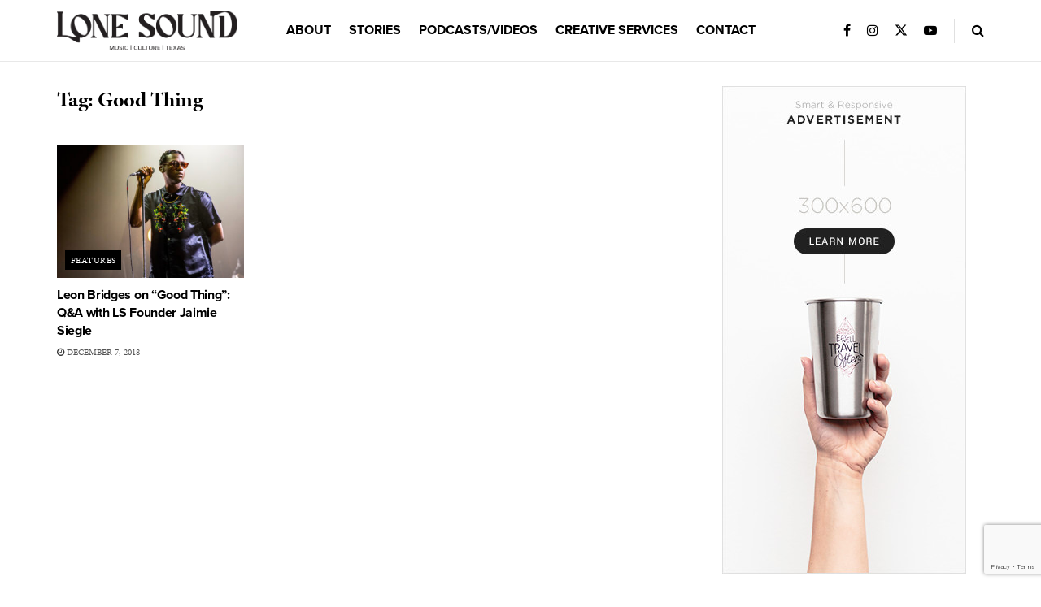

--- FILE ---
content_type: text/html; charset=utf-8
request_url: https://www.google.com/recaptcha/api2/anchor?ar=1&k=6LfeH6YrAAAAAKie-g9ilXNX_gcNe7Xqj1CHR3V4&co=aHR0cHM6Ly93d3cubG9uZXNvdW5kbWFnYXppbmUuY29tOjQ0Mw..&hl=en&v=PoyoqOPhxBO7pBk68S4YbpHZ&size=invisible&anchor-ms=20000&execute-ms=30000&cb=iapbiv5wdkhj
body_size: 48846
content:
<!DOCTYPE HTML><html dir="ltr" lang="en"><head><meta http-equiv="Content-Type" content="text/html; charset=UTF-8">
<meta http-equiv="X-UA-Compatible" content="IE=edge">
<title>reCAPTCHA</title>
<style type="text/css">
/* cyrillic-ext */
@font-face {
  font-family: 'Roboto';
  font-style: normal;
  font-weight: 400;
  font-stretch: 100%;
  src: url(//fonts.gstatic.com/s/roboto/v48/KFO7CnqEu92Fr1ME7kSn66aGLdTylUAMa3GUBHMdazTgWw.woff2) format('woff2');
  unicode-range: U+0460-052F, U+1C80-1C8A, U+20B4, U+2DE0-2DFF, U+A640-A69F, U+FE2E-FE2F;
}
/* cyrillic */
@font-face {
  font-family: 'Roboto';
  font-style: normal;
  font-weight: 400;
  font-stretch: 100%;
  src: url(//fonts.gstatic.com/s/roboto/v48/KFO7CnqEu92Fr1ME7kSn66aGLdTylUAMa3iUBHMdazTgWw.woff2) format('woff2');
  unicode-range: U+0301, U+0400-045F, U+0490-0491, U+04B0-04B1, U+2116;
}
/* greek-ext */
@font-face {
  font-family: 'Roboto';
  font-style: normal;
  font-weight: 400;
  font-stretch: 100%;
  src: url(//fonts.gstatic.com/s/roboto/v48/KFO7CnqEu92Fr1ME7kSn66aGLdTylUAMa3CUBHMdazTgWw.woff2) format('woff2');
  unicode-range: U+1F00-1FFF;
}
/* greek */
@font-face {
  font-family: 'Roboto';
  font-style: normal;
  font-weight: 400;
  font-stretch: 100%;
  src: url(//fonts.gstatic.com/s/roboto/v48/KFO7CnqEu92Fr1ME7kSn66aGLdTylUAMa3-UBHMdazTgWw.woff2) format('woff2');
  unicode-range: U+0370-0377, U+037A-037F, U+0384-038A, U+038C, U+038E-03A1, U+03A3-03FF;
}
/* math */
@font-face {
  font-family: 'Roboto';
  font-style: normal;
  font-weight: 400;
  font-stretch: 100%;
  src: url(//fonts.gstatic.com/s/roboto/v48/KFO7CnqEu92Fr1ME7kSn66aGLdTylUAMawCUBHMdazTgWw.woff2) format('woff2');
  unicode-range: U+0302-0303, U+0305, U+0307-0308, U+0310, U+0312, U+0315, U+031A, U+0326-0327, U+032C, U+032F-0330, U+0332-0333, U+0338, U+033A, U+0346, U+034D, U+0391-03A1, U+03A3-03A9, U+03B1-03C9, U+03D1, U+03D5-03D6, U+03F0-03F1, U+03F4-03F5, U+2016-2017, U+2034-2038, U+203C, U+2040, U+2043, U+2047, U+2050, U+2057, U+205F, U+2070-2071, U+2074-208E, U+2090-209C, U+20D0-20DC, U+20E1, U+20E5-20EF, U+2100-2112, U+2114-2115, U+2117-2121, U+2123-214F, U+2190, U+2192, U+2194-21AE, U+21B0-21E5, U+21F1-21F2, U+21F4-2211, U+2213-2214, U+2216-22FF, U+2308-230B, U+2310, U+2319, U+231C-2321, U+2336-237A, U+237C, U+2395, U+239B-23B7, U+23D0, U+23DC-23E1, U+2474-2475, U+25AF, U+25B3, U+25B7, U+25BD, U+25C1, U+25CA, U+25CC, U+25FB, U+266D-266F, U+27C0-27FF, U+2900-2AFF, U+2B0E-2B11, U+2B30-2B4C, U+2BFE, U+3030, U+FF5B, U+FF5D, U+1D400-1D7FF, U+1EE00-1EEFF;
}
/* symbols */
@font-face {
  font-family: 'Roboto';
  font-style: normal;
  font-weight: 400;
  font-stretch: 100%;
  src: url(//fonts.gstatic.com/s/roboto/v48/KFO7CnqEu92Fr1ME7kSn66aGLdTylUAMaxKUBHMdazTgWw.woff2) format('woff2');
  unicode-range: U+0001-000C, U+000E-001F, U+007F-009F, U+20DD-20E0, U+20E2-20E4, U+2150-218F, U+2190, U+2192, U+2194-2199, U+21AF, U+21E6-21F0, U+21F3, U+2218-2219, U+2299, U+22C4-22C6, U+2300-243F, U+2440-244A, U+2460-24FF, U+25A0-27BF, U+2800-28FF, U+2921-2922, U+2981, U+29BF, U+29EB, U+2B00-2BFF, U+4DC0-4DFF, U+FFF9-FFFB, U+10140-1018E, U+10190-1019C, U+101A0, U+101D0-101FD, U+102E0-102FB, U+10E60-10E7E, U+1D2C0-1D2D3, U+1D2E0-1D37F, U+1F000-1F0FF, U+1F100-1F1AD, U+1F1E6-1F1FF, U+1F30D-1F30F, U+1F315, U+1F31C, U+1F31E, U+1F320-1F32C, U+1F336, U+1F378, U+1F37D, U+1F382, U+1F393-1F39F, U+1F3A7-1F3A8, U+1F3AC-1F3AF, U+1F3C2, U+1F3C4-1F3C6, U+1F3CA-1F3CE, U+1F3D4-1F3E0, U+1F3ED, U+1F3F1-1F3F3, U+1F3F5-1F3F7, U+1F408, U+1F415, U+1F41F, U+1F426, U+1F43F, U+1F441-1F442, U+1F444, U+1F446-1F449, U+1F44C-1F44E, U+1F453, U+1F46A, U+1F47D, U+1F4A3, U+1F4B0, U+1F4B3, U+1F4B9, U+1F4BB, U+1F4BF, U+1F4C8-1F4CB, U+1F4D6, U+1F4DA, U+1F4DF, U+1F4E3-1F4E6, U+1F4EA-1F4ED, U+1F4F7, U+1F4F9-1F4FB, U+1F4FD-1F4FE, U+1F503, U+1F507-1F50B, U+1F50D, U+1F512-1F513, U+1F53E-1F54A, U+1F54F-1F5FA, U+1F610, U+1F650-1F67F, U+1F687, U+1F68D, U+1F691, U+1F694, U+1F698, U+1F6AD, U+1F6B2, U+1F6B9-1F6BA, U+1F6BC, U+1F6C6-1F6CF, U+1F6D3-1F6D7, U+1F6E0-1F6EA, U+1F6F0-1F6F3, U+1F6F7-1F6FC, U+1F700-1F7FF, U+1F800-1F80B, U+1F810-1F847, U+1F850-1F859, U+1F860-1F887, U+1F890-1F8AD, U+1F8B0-1F8BB, U+1F8C0-1F8C1, U+1F900-1F90B, U+1F93B, U+1F946, U+1F984, U+1F996, U+1F9E9, U+1FA00-1FA6F, U+1FA70-1FA7C, U+1FA80-1FA89, U+1FA8F-1FAC6, U+1FACE-1FADC, U+1FADF-1FAE9, U+1FAF0-1FAF8, U+1FB00-1FBFF;
}
/* vietnamese */
@font-face {
  font-family: 'Roboto';
  font-style: normal;
  font-weight: 400;
  font-stretch: 100%;
  src: url(//fonts.gstatic.com/s/roboto/v48/KFO7CnqEu92Fr1ME7kSn66aGLdTylUAMa3OUBHMdazTgWw.woff2) format('woff2');
  unicode-range: U+0102-0103, U+0110-0111, U+0128-0129, U+0168-0169, U+01A0-01A1, U+01AF-01B0, U+0300-0301, U+0303-0304, U+0308-0309, U+0323, U+0329, U+1EA0-1EF9, U+20AB;
}
/* latin-ext */
@font-face {
  font-family: 'Roboto';
  font-style: normal;
  font-weight: 400;
  font-stretch: 100%;
  src: url(//fonts.gstatic.com/s/roboto/v48/KFO7CnqEu92Fr1ME7kSn66aGLdTylUAMa3KUBHMdazTgWw.woff2) format('woff2');
  unicode-range: U+0100-02BA, U+02BD-02C5, U+02C7-02CC, U+02CE-02D7, U+02DD-02FF, U+0304, U+0308, U+0329, U+1D00-1DBF, U+1E00-1E9F, U+1EF2-1EFF, U+2020, U+20A0-20AB, U+20AD-20C0, U+2113, U+2C60-2C7F, U+A720-A7FF;
}
/* latin */
@font-face {
  font-family: 'Roboto';
  font-style: normal;
  font-weight: 400;
  font-stretch: 100%;
  src: url(//fonts.gstatic.com/s/roboto/v48/KFO7CnqEu92Fr1ME7kSn66aGLdTylUAMa3yUBHMdazQ.woff2) format('woff2');
  unicode-range: U+0000-00FF, U+0131, U+0152-0153, U+02BB-02BC, U+02C6, U+02DA, U+02DC, U+0304, U+0308, U+0329, U+2000-206F, U+20AC, U+2122, U+2191, U+2193, U+2212, U+2215, U+FEFF, U+FFFD;
}
/* cyrillic-ext */
@font-face {
  font-family: 'Roboto';
  font-style: normal;
  font-weight: 500;
  font-stretch: 100%;
  src: url(//fonts.gstatic.com/s/roboto/v48/KFO7CnqEu92Fr1ME7kSn66aGLdTylUAMa3GUBHMdazTgWw.woff2) format('woff2');
  unicode-range: U+0460-052F, U+1C80-1C8A, U+20B4, U+2DE0-2DFF, U+A640-A69F, U+FE2E-FE2F;
}
/* cyrillic */
@font-face {
  font-family: 'Roboto';
  font-style: normal;
  font-weight: 500;
  font-stretch: 100%;
  src: url(//fonts.gstatic.com/s/roboto/v48/KFO7CnqEu92Fr1ME7kSn66aGLdTylUAMa3iUBHMdazTgWw.woff2) format('woff2');
  unicode-range: U+0301, U+0400-045F, U+0490-0491, U+04B0-04B1, U+2116;
}
/* greek-ext */
@font-face {
  font-family: 'Roboto';
  font-style: normal;
  font-weight: 500;
  font-stretch: 100%;
  src: url(//fonts.gstatic.com/s/roboto/v48/KFO7CnqEu92Fr1ME7kSn66aGLdTylUAMa3CUBHMdazTgWw.woff2) format('woff2');
  unicode-range: U+1F00-1FFF;
}
/* greek */
@font-face {
  font-family: 'Roboto';
  font-style: normal;
  font-weight: 500;
  font-stretch: 100%;
  src: url(//fonts.gstatic.com/s/roboto/v48/KFO7CnqEu92Fr1ME7kSn66aGLdTylUAMa3-UBHMdazTgWw.woff2) format('woff2');
  unicode-range: U+0370-0377, U+037A-037F, U+0384-038A, U+038C, U+038E-03A1, U+03A3-03FF;
}
/* math */
@font-face {
  font-family: 'Roboto';
  font-style: normal;
  font-weight: 500;
  font-stretch: 100%;
  src: url(//fonts.gstatic.com/s/roboto/v48/KFO7CnqEu92Fr1ME7kSn66aGLdTylUAMawCUBHMdazTgWw.woff2) format('woff2');
  unicode-range: U+0302-0303, U+0305, U+0307-0308, U+0310, U+0312, U+0315, U+031A, U+0326-0327, U+032C, U+032F-0330, U+0332-0333, U+0338, U+033A, U+0346, U+034D, U+0391-03A1, U+03A3-03A9, U+03B1-03C9, U+03D1, U+03D5-03D6, U+03F0-03F1, U+03F4-03F5, U+2016-2017, U+2034-2038, U+203C, U+2040, U+2043, U+2047, U+2050, U+2057, U+205F, U+2070-2071, U+2074-208E, U+2090-209C, U+20D0-20DC, U+20E1, U+20E5-20EF, U+2100-2112, U+2114-2115, U+2117-2121, U+2123-214F, U+2190, U+2192, U+2194-21AE, U+21B0-21E5, U+21F1-21F2, U+21F4-2211, U+2213-2214, U+2216-22FF, U+2308-230B, U+2310, U+2319, U+231C-2321, U+2336-237A, U+237C, U+2395, U+239B-23B7, U+23D0, U+23DC-23E1, U+2474-2475, U+25AF, U+25B3, U+25B7, U+25BD, U+25C1, U+25CA, U+25CC, U+25FB, U+266D-266F, U+27C0-27FF, U+2900-2AFF, U+2B0E-2B11, U+2B30-2B4C, U+2BFE, U+3030, U+FF5B, U+FF5D, U+1D400-1D7FF, U+1EE00-1EEFF;
}
/* symbols */
@font-face {
  font-family: 'Roboto';
  font-style: normal;
  font-weight: 500;
  font-stretch: 100%;
  src: url(//fonts.gstatic.com/s/roboto/v48/KFO7CnqEu92Fr1ME7kSn66aGLdTylUAMaxKUBHMdazTgWw.woff2) format('woff2');
  unicode-range: U+0001-000C, U+000E-001F, U+007F-009F, U+20DD-20E0, U+20E2-20E4, U+2150-218F, U+2190, U+2192, U+2194-2199, U+21AF, U+21E6-21F0, U+21F3, U+2218-2219, U+2299, U+22C4-22C6, U+2300-243F, U+2440-244A, U+2460-24FF, U+25A0-27BF, U+2800-28FF, U+2921-2922, U+2981, U+29BF, U+29EB, U+2B00-2BFF, U+4DC0-4DFF, U+FFF9-FFFB, U+10140-1018E, U+10190-1019C, U+101A0, U+101D0-101FD, U+102E0-102FB, U+10E60-10E7E, U+1D2C0-1D2D3, U+1D2E0-1D37F, U+1F000-1F0FF, U+1F100-1F1AD, U+1F1E6-1F1FF, U+1F30D-1F30F, U+1F315, U+1F31C, U+1F31E, U+1F320-1F32C, U+1F336, U+1F378, U+1F37D, U+1F382, U+1F393-1F39F, U+1F3A7-1F3A8, U+1F3AC-1F3AF, U+1F3C2, U+1F3C4-1F3C6, U+1F3CA-1F3CE, U+1F3D4-1F3E0, U+1F3ED, U+1F3F1-1F3F3, U+1F3F5-1F3F7, U+1F408, U+1F415, U+1F41F, U+1F426, U+1F43F, U+1F441-1F442, U+1F444, U+1F446-1F449, U+1F44C-1F44E, U+1F453, U+1F46A, U+1F47D, U+1F4A3, U+1F4B0, U+1F4B3, U+1F4B9, U+1F4BB, U+1F4BF, U+1F4C8-1F4CB, U+1F4D6, U+1F4DA, U+1F4DF, U+1F4E3-1F4E6, U+1F4EA-1F4ED, U+1F4F7, U+1F4F9-1F4FB, U+1F4FD-1F4FE, U+1F503, U+1F507-1F50B, U+1F50D, U+1F512-1F513, U+1F53E-1F54A, U+1F54F-1F5FA, U+1F610, U+1F650-1F67F, U+1F687, U+1F68D, U+1F691, U+1F694, U+1F698, U+1F6AD, U+1F6B2, U+1F6B9-1F6BA, U+1F6BC, U+1F6C6-1F6CF, U+1F6D3-1F6D7, U+1F6E0-1F6EA, U+1F6F0-1F6F3, U+1F6F7-1F6FC, U+1F700-1F7FF, U+1F800-1F80B, U+1F810-1F847, U+1F850-1F859, U+1F860-1F887, U+1F890-1F8AD, U+1F8B0-1F8BB, U+1F8C0-1F8C1, U+1F900-1F90B, U+1F93B, U+1F946, U+1F984, U+1F996, U+1F9E9, U+1FA00-1FA6F, U+1FA70-1FA7C, U+1FA80-1FA89, U+1FA8F-1FAC6, U+1FACE-1FADC, U+1FADF-1FAE9, U+1FAF0-1FAF8, U+1FB00-1FBFF;
}
/* vietnamese */
@font-face {
  font-family: 'Roboto';
  font-style: normal;
  font-weight: 500;
  font-stretch: 100%;
  src: url(//fonts.gstatic.com/s/roboto/v48/KFO7CnqEu92Fr1ME7kSn66aGLdTylUAMa3OUBHMdazTgWw.woff2) format('woff2');
  unicode-range: U+0102-0103, U+0110-0111, U+0128-0129, U+0168-0169, U+01A0-01A1, U+01AF-01B0, U+0300-0301, U+0303-0304, U+0308-0309, U+0323, U+0329, U+1EA0-1EF9, U+20AB;
}
/* latin-ext */
@font-face {
  font-family: 'Roboto';
  font-style: normal;
  font-weight: 500;
  font-stretch: 100%;
  src: url(//fonts.gstatic.com/s/roboto/v48/KFO7CnqEu92Fr1ME7kSn66aGLdTylUAMa3KUBHMdazTgWw.woff2) format('woff2');
  unicode-range: U+0100-02BA, U+02BD-02C5, U+02C7-02CC, U+02CE-02D7, U+02DD-02FF, U+0304, U+0308, U+0329, U+1D00-1DBF, U+1E00-1E9F, U+1EF2-1EFF, U+2020, U+20A0-20AB, U+20AD-20C0, U+2113, U+2C60-2C7F, U+A720-A7FF;
}
/* latin */
@font-face {
  font-family: 'Roboto';
  font-style: normal;
  font-weight: 500;
  font-stretch: 100%;
  src: url(//fonts.gstatic.com/s/roboto/v48/KFO7CnqEu92Fr1ME7kSn66aGLdTylUAMa3yUBHMdazQ.woff2) format('woff2');
  unicode-range: U+0000-00FF, U+0131, U+0152-0153, U+02BB-02BC, U+02C6, U+02DA, U+02DC, U+0304, U+0308, U+0329, U+2000-206F, U+20AC, U+2122, U+2191, U+2193, U+2212, U+2215, U+FEFF, U+FFFD;
}
/* cyrillic-ext */
@font-face {
  font-family: 'Roboto';
  font-style: normal;
  font-weight: 900;
  font-stretch: 100%;
  src: url(//fonts.gstatic.com/s/roboto/v48/KFO7CnqEu92Fr1ME7kSn66aGLdTylUAMa3GUBHMdazTgWw.woff2) format('woff2');
  unicode-range: U+0460-052F, U+1C80-1C8A, U+20B4, U+2DE0-2DFF, U+A640-A69F, U+FE2E-FE2F;
}
/* cyrillic */
@font-face {
  font-family: 'Roboto';
  font-style: normal;
  font-weight: 900;
  font-stretch: 100%;
  src: url(//fonts.gstatic.com/s/roboto/v48/KFO7CnqEu92Fr1ME7kSn66aGLdTylUAMa3iUBHMdazTgWw.woff2) format('woff2');
  unicode-range: U+0301, U+0400-045F, U+0490-0491, U+04B0-04B1, U+2116;
}
/* greek-ext */
@font-face {
  font-family: 'Roboto';
  font-style: normal;
  font-weight: 900;
  font-stretch: 100%;
  src: url(//fonts.gstatic.com/s/roboto/v48/KFO7CnqEu92Fr1ME7kSn66aGLdTylUAMa3CUBHMdazTgWw.woff2) format('woff2');
  unicode-range: U+1F00-1FFF;
}
/* greek */
@font-face {
  font-family: 'Roboto';
  font-style: normal;
  font-weight: 900;
  font-stretch: 100%;
  src: url(//fonts.gstatic.com/s/roboto/v48/KFO7CnqEu92Fr1ME7kSn66aGLdTylUAMa3-UBHMdazTgWw.woff2) format('woff2');
  unicode-range: U+0370-0377, U+037A-037F, U+0384-038A, U+038C, U+038E-03A1, U+03A3-03FF;
}
/* math */
@font-face {
  font-family: 'Roboto';
  font-style: normal;
  font-weight: 900;
  font-stretch: 100%;
  src: url(//fonts.gstatic.com/s/roboto/v48/KFO7CnqEu92Fr1ME7kSn66aGLdTylUAMawCUBHMdazTgWw.woff2) format('woff2');
  unicode-range: U+0302-0303, U+0305, U+0307-0308, U+0310, U+0312, U+0315, U+031A, U+0326-0327, U+032C, U+032F-0330, U+0332-0333, U+0338, U+033A, U+0346, U+034D, U+0391-03A1, U+03A3-03A9, U+03B1-03C9, U+03D1, U+03D5-03D6, U+03F0-03F1, U+03F4-03F5, U+2016-2017, U+2034-2038, U+203C, U+2040, U+2043, U+2047, U+2050, U+2057, U+205F, U+2070-2071, U+2074-208E, U+2090-209C, U+20D0-20DC, U+20E1, U+20E5-20EF, U+2100-2112, U+2114-2115, U+2117-2121, U+2123-214F, U+2190, U+2192, U+2194-21AE, U+21B0-21E5, U+21F1-21F2, U+21F4-2211, U+2213-2214, U+2216-22FF, U+2308-230B, U+2310, U+2319, U+231C-2321, U+2336-237A, U+237C, U+2395, U+239B-23B7, U+23D0, U+23DC-23E1, U+2474-2475, U+25AF, U+25B3, U+25B7, U+25BD, U+25C1, U+25CA, U+25CC, U+25FB, U+266D-266F, U+27C0-27FF, U+2900-2AFF, U+2B0E-2B11, U+2B30-2B4C, U+2BFE, U+3030, U+FF5B, U+FF5D, U+1D400-1D7FF, U+1EE00-1EEFF;
}
/* symbols */
@font-face {
  font-family: 'Roboto';
  font-style: normal;
  font-weight: 900;
  font-stretch: 100%;
  src: url(//fonts.gstatic.com/s/roboto/v48/KFO7CnqEu92Fr1ME7kSn66aGLdTylUAMaxKUBHMdazTgWw.woff2) format('woff2');
  unicode-range: U+0001-000C, U+000E-001F, U+007F-009F, U+20DD-20E0, U+20E2-20E4, U+2150-218F, U+2190, U+2192, U+2194-2199, U+21AF, U+21E6-21F0, U+21F3, U+2218-2219, U+2299, U+22C4-22C6, U+2300-243F, U+2440-244A, U+2460-24FF, U+25A0-27BF, U+2800-28FF, U+2921-2922, U+2981, U+29BF, U+29EB, U+2B00-2BFF, U+4DC0-4DFF, U+FFF9-FFFB, U+10140-1018E, U+10190-1019C, U+101A0, U+101D0-101FD, U+102E0-102FB, U+10E60-10E7E, U+1D2C0-1D2D3, U+1D2E0-1D37F, U+1F000-1F0FF, U+1F100-1F1AD, U+1F1E6-1F1FF, U+1F30D-1F30F, U+1F315, U+1F31C, U+1F31E, U+1F320-1F32C, U+1F336, U+1F378, U+1F37D, U+1F382, U+1F393-1F39F, U+1F3A7-1F3A8, U+1F3AC-1F3AF, U+1F3C2, U+1F3C4-1F3C6, U+1F3CA-1F3CE, U+1F3D4-1F3E0, U+1F3ED, U+1F3F1-1F3F3, U+1F3F5-1F3F7, U+1F408, U+1F415, U+1F41F, U+1F426, U+1F43F, U+1F441-1F442, U+1F444, U+1F446-1F449, U+1F44C-1F44E, U+1F453, U+1F46A, U+1F47D, U+1F4A3, U+1F4B0, U+1F4B3, U+1F4B9, U+1F4BB, U+1F4BF, U+1F4C8-1F4CB, U+1F4D6, U+1F4DA, U+1F4DF, U+1F4E3-1F4E6, U+1F4EA-1F4ED, U+1F4F7, U+1F4F9-1F4FB, U+1F4FD-1F4FE, U+1F503, U+1F507-1F50B, U+1F50D, U+1F512-1F513, U+1F53E-1F54A, U+1F54F-1F5FA, U+1F610, U+1F650-1F67F, U+1F687, U+1F68D, U+1F691, U+1F694, U+1F698, U+1F6AD, U+1F6B2, U+1F6B9-1F6BA, U+1F6BC, U+1F6C6-1F6CF, U+1F6D3-1F6D7, U+1F6E0-1F6EA, U+1F6F0-1F6F3, U+1F6F7-1F6FC, U+1F700-1F7FF, U+1F800-1F80B, U+1F810-1F847, U+1F850-1F859, U+1F860-1F887, U+1F890-1F8AD, U+1F8B0-1F8BB, U+1F8C0-1F8C1, U+1F900-1F90B, U+1F93B, U+1F946, U+1F984, U+1F996, U+1F9E9, U+1FA00-1FA6F, U+1FA70-1FA7C, U+1FA80-1FA89, U+1FA8F-1FAC6, U+1FACE-1FADC, U+1FADF-1FAE9, U+1FAF0-1FAF8, U+1FB00-1FBFF;
}
/* vietnamese */
@font-face {
  font-family: 'Roboto';
  font-style: normal;
  font-weight: 900;
  font-stretch: 100%;
  src: url(//fonts.gstatic.com/s/roboto/v48/KFO7CnqEu92Fr1ME7kSn66aGLdTylUAMa3OUBHMdazTgWw.woff2) format('woff2');
  unicode-range: U+0102-0103, U+0110-0111, U+0128-0129, U+0168-0169, U+01A0-01A1, U+01AF-01B0, U+0300-0301, U+0303-0304, U+0308-0309, U+0323, U+0329, U+1EA0-1EF9, U+20AB;
}
/* latin-ext */
@font-face {
  font-family: 'Roboto';
  font-style: normal;
  font-weight: 900;
  font-stretch: 100%;
  src: url(//fonts.gstatic.com/s/roboto/v48/KFO7CnqEu92Fr1ME7kSn66aGLdTylUAMa3KUBHMdazTgWw.woff2) format('woff2');
  unicode-range: U+0100-02BA, U+02BD-02C5, U+02C7-02CC, U+02CE-02D7, U+02DD-02FF, U+0304, U+0308, U+0329, U+1D00-1DBF, U+1E00-1E9F, U+1EF2-1EFF, U+2020, U+20A0-20AB, U+20AD-20C0, U+2113, U+2C60-2C7F, U+A720-A7FF;
}
/* latin */
@font-face {
  font-family: 'Roboto';
  font-style: normal;
  font-weight: 900;
  font-stretch: 100%;
  src: url(//fonts.gstatic.com/s/roboto/v48/KFO7CnqEu92Fr1ME7kSn66aGLdTylUAMa3yUBHMdazQ.woff2) format('woff2');
  unicode-range: U+0000-00FF, U+0131, U+0152-0153, U+02BB-02BC, U+02C6, U+02DA, U+02DC, U+0304, U+0308, U+0329, U+2000-206F, U+20AC, U+2122, U+2191, U+2193, U+2212, U+2215, U+FEFF, U+FFFD;
}

</style>
<link rel="stylesheet" type="text/css" href="https://www.gstatic.com/recaptcha/releases/PoyoqOPhxBO7pBk68S4YbpHZ/styles__ltr.css">
<script nonce="2r5AuphqezhhC_FosxLGew" type="text/javascript">window['__recaptcha_api'] = 'https://www.google.com/recaptcha/api2/';</script>
<script type="text/javascript" src="https://www.gstatic.com/recaptcha/releases/PoyoqOPhxBO7pBk68S4YbpHZ/recaptcha__en.js" nonce="2r5AuphqezhhC_FosxLGew">
      
    </script></head>
<body><div id="rc-anchor-alert" class="rc-anchor-alert"></div>
<input type="hidden" id="recaptcha-token" value="[base64]">
<script type="text/javascript" nonce="2r5AuphqezhhC_FosxLGew">
      recaptcha.anchor.Main.init("[\x22ainput\x22,[\x22bgdata\x22,\x22\x22,\[base64]/[base64]/MjU1Ong/[base64]/[base64]/[base64]/[base64]/[base64]/[base64]/[base64]/[base64]/[base64]/[base64]/[base64]/[base64]/[base64]/[base64]/[base64]\\u003d\x22,\[base64]\x22,\[base64]/CgVA0BcOIL1XCkVATw7jDuwjClnctQsO+w5sSw7/[base64]/BQTCh8KSc0vDqh/[base64]/w44vw4JOw4wjFMK0w71Ow7dvBDPDtQ7Cu8Kqw6s9w44ww7nCn8KvKMKvTwrDnsOMBsO7BV7CisKoAw7Dplp5cwPDtgzDtUkOeMOhCcK2wq/[base64]/[base64]/w50YwprCpMKjfRnCug7Cpyg+wpzCinnCm8OXUMOrwpg7V8KwKAZBw5M3JcO9BBUweG1dwpvCisKmw4nDs1okSsKEwqdhEmLDizIrAcO5fsKDwrtRwrtuw6hZwqDDhsORBcOBZ8KJwrjCtGzDvkIWwoXDt8KAMcOKUsOnecOlVcOiC8KfXsOcEiFAB8O0JgBILVMowop/O8Odw7LCnMOjwpzClXzDlCjDtsOiT8KeUCtFwpB8NzZzRcKmw7gXB8OYw7zDrsO7Hm96ecKPwrfCs39IwoTCnDTClCwhwrFUFiIrwp3DtHNxQ2LCtDRuw63CtyLCsHsKw6lVPsOSw5rDn0PCkMKIw6AZw6/CskBGw5N5BsOAJMK6VcKLQWvDnwRbOV85A8O9Lygow7PCjWXDlMO/w7bCpMKGEjV0w4pgw4MCf3YHw7fCnS3CoMO5awzCnT3CkmXCocKdHUw0FG1DwqnCncKoEcKrw4/Di8OfFsKqfsO3cx3CtsOoOVXCu8OuKAZhwq5HQDEGwoNawo8cfMO/wo4Yw6XCtcOPwroVN0PCjQkxSi3DsG3CucKrw6bDk8OfKMOvwrfDqwh7w7ZWY8Kgw4hvdVHClsKcRMKGwoEiwqV0UW4BFcOTw6vDpsOxQsKXKsOzw4LCnicEw4fClMKBEcKSAQfDmUAswrjDlcKowoLDrcKMw5lkNMODw4ozLsKePHokwo3DhAcMbnoONh/DhmLDgTJBVgLCncOWw5NDdsKYBhBlw55CZMOMwpdhw6PCviUwa8OXwrJdasKXwo8pY1NVw6gawqYawp7DqMKKw6TDvUpWw5Mvw4TDogMdcMO5wqlZZ8KYHmXCqTbDg2QYVsKQa0TCtzRqA8KHLMKrw5PCizHDgkUrwpQmwr1Lw6VCw4/DrMOAw4XDo8KTSTXDoAwRc2h1CTQ6wrxqwq8Uwr1lw75FAi3CmBDCs8K7wq0lw49EwpHCg3gWw6DCuwPDrsKww7zCkn/DiyrCssOiNTFjLcOhw6lVwp3Ck8OFwrs/wpJ5w40CZsOhwpnDpMKmL1bCtsO2wq0/w4zDvyAmw5/DtcKCDnERZkLCgBNDRMObfV/[base64]/[base64]/CvFdlwrfDlcONwp/Cr8Orw5nDrsKWwqI7woPCo8KVPsKkwqzCvBZcwo0eS1LCgMKaw7PDs8KmP8Ofb3bDkMOmXTHDjkLDqMK3wr0uA8K0wprDn1jCu8K9cy9xP8K4RsOHwqXDlMK1wpsbw6nDo2IAwp/[base64]/CgFTCp8OYwpnDqcKSGcOgDWsXwpnDngx1OsKkw5nCoHQGE2TChQhxwoNwKcK0HirDpsO4C8KMMzVhdCAZOMOKBi3Cj8OGw6IgEk4jwp7CvmtywrjDtcO0bzsUMwdQw4gxwonClsOZwpTCgCfDncO5IsOqwr/CvjrDvlDDriJOasO5fhDDhsKsQcOEwpFJwpDCnjjDjMK2wpx8w4o4wqHCj1FLRcKkPkUqwq5gw54fwqPClg0racK9w61NwrPDqsOqw77CiH0bUijDpcKUwp5/wrLClzI6XsK6DsOew4NBw7ZbPAbDtsK6wpjCpSQYw5TDg2Zqw5vCiVR9wr/DjGFWwoFJHx7CkBXDqcKxwo/Dn8Kawo1zw5XDmcOaV0jDu8KLVsOnwpV/wpMow4PCkz5Swr8Hwq/[base64]/Dp8O2wrQIIhUbw7AvI0jCm8Odw4PCo0nDs8OgeMOvMcKawo1BQsOJVxQvaVIvUT/Dg1TDgcKdZ8Krw43CnsK6XyPCi8KMazXDuMK3AQE4X8K9ZMOcw7jDs3bDjsKvw5TDhMOuwo7Dj0BJLwsKw58+XSrDjMOBwpUlw49/w6E7wrTDtMKtCyAjw5N8w7bCqlXDh8OTKsOKOsO1wqTDmcKucUE2wokMbEgPOsKrw7DCvzHDt8Kaw7UbCsKJDQ5kw4/[base64]/w5/CvMKfw7Ifwps/[base64]/[base64]/Dm8KWwq0qw6bCjGPClMKfDQASeV/DjcK1ehM9w4/[base64]/ClsKOwqcpw4IwWXYywrIGNMOBw6bDjlN/MBNXRcOhwrbDgcOFKEPDsmHCsg1nAsKQw43DjcKawr/CkVg6wqjCksOBecObwoAbPCPDnsO8YCk8w6nDjj3DsSZxwqNFBA5hZXjCnEXCpsKhDDXDt8OKw4IOWMKbwpDDucORwoHDncK/woXDljDCt2DDkcOeXmfCl8OuVAbDnMOXwqfCk2TDocKlHyDCqMK3fsKUwobCpAXDkRpzw7ECC07CncOHH8KCT8OtG8OZf8K/w4UMWVvCjybDm8KFPcK6w6rDlUjCsEwhwqXCscOXwp3CtcKPMCTCrcOGw4g+JyvCo8KeKEhqYH3DssKLSjMybMKNYsKyYcKYw6zChcOgRcOId8OwwrQlZ1DClMOdwr/CsMOAw7ckw4HCthFkN8OfGRbCpcOodwBywpFXwrtGXsK9w5EDw5VqwqHCuHzDl8KkQ8KEwrdywqVLw6nCjH0qwqLDiHDCm8OLw75OMARxwp3Cimh0w74rUsO3w7jDq2NNw5PCmsKaMMKpWg/DoHfDtHIqw54vwrkzEsOFRlNYwrvDk8O3wqbDr8OiwqLDvMOaJ8KCbcKEwqTCn8OHwpvCtcK1HsOcwrwFwok1J8KTw7LDsMOqw73DtcOcwoXClS4wworCtyYQOxLChHLCuiknw7nCkMO/UMKMw6bDgMK1wolLdW7DkDjCt8KRw7DCpS8aw6NBfMOWwqTCmcKiw4XDlcKBLMOdAcKKw5nDjcOyw6zCmiXCtFwYw6nCngPCokhdwp3CkDZHwojDr1x2w5rCiVvDpGbDrcK8AsOoNsK/c8Krw4cbwpvDrXzDosOsw50vw7pfJwIrwrBCDGQuw78ewroVw7orw4/DhcOMXsOYwpPDusKZLcOneVN0M8OUFhrDq3HCsjnCgMKtWMOqEMOOwq41w6rCtmDCosOqwrfDv8OefGJIwpAiw6XDnsK+w7xjNTc4VsKHIFPCisO2dg/DtsK/SMKuZ07Dkzc7Y8KUw7bCqQPDs8OxF2wcwoUbwrgewr0uNVUKwohvw4fDiHZHDMOLesK3wpREVWk0HW/CukF6wobDqF7CmsK/YknDscONMsOiw5TDg8OiAsOcCsKQMlfCocOAOgFvw5IffMKJGcO/woLDgSgWN1rClREnw5Zfwp0fVxg1G8KuasKFwoFbw6QFw79hWMKEwphiw61sb8KzIcKDwoxtw7jCocOufSh1BD3CvsOPwqLCmMOGw5bChcKEwpY/eFHDtMO3VsO1w4PCjB9KesO6w6lNBmXCqsKjwqrDhjvDjMKlMirDmwvCqXc0VsOLGjHCrMOaw6kQwr/Dj0QjBm0yO8O6wpwJZMKaw5QBBkHCocOweFTDs8KZwpR1w6PCgsKww5pDPCByw6fCpxZAw4t3aRodw4XDpsKhw6rDh8KLwp4TwrLCm3kfwp3CncK2C8Oww55OMcOeJjHCjX/CmcKUw5/Dv2NpU8Kow5EYMC0MJ0HDgcKZFlHChsK2woNWwpwTKVHDpiA1wofCq8K8w7bCucKGw51lUSYjBhN4JTLDpsKrQHhSwo/ChQvCljxnwp0qw6IKwqvDlMKtw7kXw6bDhMKfwqbDhk3DuRfDjB53woVYYVXCgMOGw6XClsK/w6PCocKmYMKgcsOWwpHCsV/Cp8KswpxKwq/[base64]/ChGPDtMKJwrwoUkB0BVA3wqPCr8Ooa2zDtS8aSMOCw7F4w5s6w79EVmXCtcKKLVrCkcOSKMODw6DCrmpiw5HDv0pPwrQywpfDpxTCncOEwql/SsOUwq/DncO/w6TCmsKHwohkO0LDniFze8Otwr3CgMKmw6nDq8Oaw7bClcKDFMOFQxTCscOCwqBZJWF0AMOhBWrCvsK8wr3CncO4U8Kjwq3DkkHDrMKJw6nDtBFgw6LCqMKeOsONFMOGS1h/[base64]/[base64]/[base64]/L8KoN1IAQ8Kxw6bDlMKxTsKgTSwIw7jDkRQqw4HChCDDpMODw4UQIE3ChcKqQcKPSsOvasKRJgdPw5IWw4DCtSHCmcOREHXCrMKXwo/[base64]/GMKzw7vCiU0HLxbCgE/DqSDCicKjwrNcwpMCwr8PTsK8w7N8woVFTHLCo8OGwpHCncOmwqHDucONwoXDrUrCv8O2w5MJw45pw5LDuGrDsAfCjnYmTcOew6x2w7LDvhDDoSjCuR0tDWzDjkbDs1Yiw78mZ2fCmMO0w4HDssOQwp1HEcO5DMKxA8KARsK1w5Zlw64/JcKIwpkJwpDCrWc8fcKeRMO2XcKDNDHClsKqH0bCvcOxwo7Cj1rDvW0LXcOow4jCrSIdelhxwqDCvcOzwoEiw5AbwrLChGM5w5HDjMOGwqcPFCrCksKuPFVsGGTDg8K9w4Ecw4tVJ8KNSUjCjko0Z8Kgw7/DjWdWIgcow4PCiTVawrQ0wqHCl0/Ch2thGsOdCVDCucO2wq51Y3zDsBfChW1BwrvDtsOJccOVw4gkw5fCrsKmQ1FwGsOPw67CgsKmc8OMcjnDjkAwb8Kaw4rCrT1aw5IzwrgafE7DjcOAQjbDrENZSsOSw5pfMkvCrFzDucKJwoTDrT3CjMOxw48Mwq/[base64]/DuMOtwpIdwp5Zwq/CucOQwq1SBWHCsRlswrIuw53DrsO7J8Kuw6rDvsKREh5Tw7w5PMKCLhHDoUxOcE/Cl8O5Vl/[base64]/McORw5zDlX3Dp8KgEsKzWBjCqC/[base64]/[base64]/CqcOODFTCpcKlJ2Jlw5vDp8OLwoHDqcOXGnMgF8Kiw45rJAlKwroiPcK0dsK/[base64]/DhkLCmgDCvkzDjDQrwoQBw5YibcOJwrgyaCtxwr/[base64]/wp0pOSlGwpDCmx1fw7Mpw6tGwrt1IcOxQGg/wrnDgmvCpMOewp/ChcObwqFPAG7Chh45wqvCmcOPwo1rwqpEwovDm3XCnRbDn8OcBsO8wr0LRQYrYsOnfcKLQyBzI3pbd8O8JcOhUMOjw7tzID5dwo/[base64]/CrMKMV8OYEErDtlzCmsK8dsKIwoxWwqzCm8KOEW7Cv8OGUWRpwpJxQBrDuFfDnlbDkVHCqEt0w6wkw4gJw6NLw5cdw4DDg8ONS8K2dsKJwoTChsOnw5dIZMOJMDTCl8KDw5zDrcKIwp0wAmnCmHjCkcOgLSg4w4DDg8KqDhTCjkrCuB9jw7HCiMK3Ti1IT2Ezwrsjw7/Cjx0+w6IcUMOrwpY0w7sPw4fCkS4Tw7lGwo/[base64]/w7/Dkk7DtMKgGWvCt8O6w5TDlMONw7hpDX0aw5ZLB8K7wp0nw4cqMMOcDB/DusKzw7bDqsOSw4/DsFZ7w4o+DsK5w5bDvSDCtsO8McO6w5Fhwpkgw5lGwr1fXWPCjEAew5R3b8OPwp1hE8KoJsOnLjcBw7zDrA7DmXnCj07Di0zChnfDkHA/SmLCokzDqwtracO4w5Qnwq4qwoABwqFmw6dPXsOOJADDmmBvKcKswr4NQyQZwp97YsK4w49ww4/CtsOTwrpIFMKXwqYtEMKPwo/[base64]/DocKjQMKOEGxkw6pLIMO5w6LCl8KkwqXDnsKRTkRhwr/CgjQsPcKQw4/[base64]/wrPDvhTDmEUYXnxuwrnCqBrDtgvClVBEw7DCrXXCu00BwqoRw7nDu0PCtsK0RcOQwp7DqcOFwrEwPjwqw4BpEsOuwrzCpDXDpMKowrYMw6bCm8Orw5PCjx9owrfDiApnNcO5JyZPw6DClMO7w4XCiBJzQ8K/B8OLw6YCWMOpa2RfwoAiZcOaw6dQw5I8w77CqFhhw6jDvcK+w47Cs8OHBGEsI8OBBBXDsELCniUewrrDucKLw7LDpCLDqMKqOyXDqsKlwqbDpcOkYVbCkWHDgQ4QwofClcOifcKzfMKtw7lzwqzDgsOVwpEAw5/CvcKhw7vDggzDmUIJacK1woJNLXjCtMKAw6zCpsOqwq/Ct1jCr8Obw4HCrwrDpMKww4rCt8KgwrNNGRx5e8Ohw6Euw5Znc8OjAW0eYcKFPWvDtcKSJ8Kvw6LCvCnDuzlkeDh1wqnDinIaZXvDt8KEKDXCjcOLw618ZlbCpDXCjsOhw5Y3wr/[base64]/DpMKuRMKiw6nDsG4Rwqo9w6cjwrvDr8KPw5VDNHLClWnCsyPCn8KdCcOBwq9Pwr7DlcOZDl7DsGDCgnDCm0/CvcO8AMOAd8K+fWzDo8Kgw6nCtsOWSMKyw4bDusOlD8KUEsKiIcOPw4VGF8OxPsO8wqrCv8KdwqAswoViwqATw7cOwq/Dr8KDwo/Cm8K3fSMqGQxMdGlCwoQDw5PDs8Osw6rCpk7CisOxShEAwpRHAlQjw6N+RVfDpB3DsCNjwoJ1wqgCwpFZw5Yfwq/[base64]/CkMOYw7xzw4zCsGwVwqHDjcKkw4JAw7YGw50HNMOLWxLDk3HDo8KhwpkYwpfDjMOoV17Dp8KvwrnCjX5HO8Kew4xWwrbCrMKFSsK/BWHCiCLCv17DrGA+RcKzQwvDnMKBwqp0w5g2bcKCwqLCjy7DtMOtCGDCtWQWUcK8b8K4HXnCjBvCryPDtkl0YsKMw6DDoyZIEWFQXAVuRnJjw4lzJxfDnVLDkMKkw7PCh3kyRnTDmDMjDXTCk8OHw4gpScKxVHY2wqRPbFRaw4fDisOrw4nCiSEuwqxaUjsYwq5ew6/CuCcUwqcUOcKHwoPCtsOkw5gVw49QBsODwqDDmcKbG8Oww5vDpUnDihPDn8O5wpHDhEstMRUewqzDtCTDs8KgCzrDqgxew6XDoyDCjjIww6xzwobDusOYwr9ywoDCiCrDp8ODwo8XOysNwp0AKMKLw7LCpWnDrn3CkBLCmsOmw6I/wq/DsMK9wpbCtyIwf8OXw5LCl8KLw4gbKF7DqcOswr4cZsKiw7/[base64]/[base64]/Dt8Omw7FmJcK8wpg1VDLCr8O7w7FCCx3DiVxzw5TDjsKuw4vCsRnCiibDgcKSw4oDw4h8PwNsw7HDow/[base64]/DgsOLwoTDnS7Dg8Ojd8O+bsO1bMK5wpDCqsOMH8Ogw5ZUw5FAHsOOw6p1wrYNRHtmwr5mw67DlMOXwqwrwoLCrcO/w79ew4XDhWHDp8O5wqnDhzY/YcKIw6bDq14Yw4NhVMOow7gQH8KXDCx/w7MZecOxPRYewqUMw6hwwogBXidTOEPDosKDWB/DlhsCw43ClsKIw4nDnx3DuUXDm8Okwp5/[base64]/[base64]/CnR/DlCzDhsKtOitlwr5NNHRlSMK1wpsRMAHCtMONwoIaw67Dl8KvOg1dwrFgwoDDv8KRfwhUWsKiEmtqwoQ/wrHDn1MJWsKkw6EYIXxeH3FnPEIyw4Y+ZsO/a8O6WDfCucOXcVLDm3fCi8KxSMOwAXwNQcOCw75ZYcOMRyLDjcOGOsKiw6JMwpsRWXjDmMOwZ8KQa1jCl8KPw5Amw401w5HCqsOjw7J0YRo2TsKDw7oXccObwpkRwqJ3wqpQL8KITmfCgMO8AMKcRsOaFgHCgMKJwqTDicOmHl5Yw5DDkBkyDifCq1TDhAhQw7DDoQ/[base64]/[base64]/Dh0QAw5kLDmXCqsO5TzB6YHXDsMO4ESfCgTXDgyd6WzxhwqDDv3jDtWNWwrHDuhcxwrUgwqcqQMOIw6RmXGrDisOew6VAHF1uPsO6wrDDlj4RbxnDtirDtcOlw6V/wqPDlSnCm8KUfMOvwo7DgcO/w6dawpoDwqbDjMOXw7xpwrtowrPCi8OCPsK7OcKsVmVJJ8O8woLCgcOQMMK2w7rCsUHDjcK9UgTDlsOQVSdywpVReMORbsKIJ8OIFsKYwr3DuwZ5wrJ7w4RNwrcbw6PCocKUw5HDsGrDjT/[base64]/woLDsBAKw4hFCQbDnTtCNsONw6rDoGFdw7hWf1DDgcKPWE5ZZ1Qow5LCpMOvdVzDiSt+wq8Gw5rCicOPYcKWLsOew4tOw68KFcK+wq3CrsO7clHChwjDuEIgwrjCgGNkU8K8YBp4BRd2wqXCs8KODUpKBwjCosO6w5NYwo/Cp8K+Z8OPYMO3w5LCiB0aLHPCvXsxwqg6woHDm8K3d2lnwqLClRQyw67CpMK9NMOjWcOYByZSwq3DlCjCvATCtFl2BMK/[base64]/[base64]/DjsKIw7bDqks6worCqG4bJgPCtHzDgnTDvsKCABbCucKWFhcEw7fCi8OwwoZhSMK6wqEFw6w5wo45OidqS8KMwrhEwoPChH/[base64]/G8OdYcK6w6Rcwq4gw6/Du8K5TcKIwpFDdx00bMKSw79uCQllYR45wrHDqsOTCMOtFsOGCW/CtBHCpMOsEMKEKx9ew4/DtcOWZ8Omwpt3EcKTIirCkMOxw4DCh0nDpDJHw4fCqsOLw5cOMEo4aMKjfg/CljXDhwYxw4/DpcORw7rDhVnDtw5XCjFpYMOSwpAnQMKaw7h+wp1WFcKewpDDksOqw7E7w5DDgChkIC7ChsO+w6leVcKjw5rDmsKow7LCmTciwo1lXSQlRylSw4Fyw4lEw5ReMMKKEMO5w4LDnkddesOGw6fDicOlEkNRw4/Cl3LDrg/[base64]/ClBJ4wqNYKVIQwoAEd2zDpCA4w6QdcUk5wr/DhmkrwpwYFcKpeUfDq2XCgcKOw6TDjsKcKMOuwokww6LCn8KNw6YlGMOYwoXDm8KkX8KMJj/[base64]/wrHDhkhywovCuUPCrMOaB8OxTSbDhR3DiALCr8OtKGDDsDc0wpRmBk9aA8O8w4tmD8KCw5jCuinCpXPDr8Ovw5DDgS5Vw7/DpB1nG8O0wp7DkQPCoQ1xw6rCkX8hwoPCv8KeJ8OiMMKyw4PCnl99fwvDqGNEwqFpZgjCkBESw7HDksKjY200woBZwrxFwpkIw7gSN8OeRsOlw7Jhwr0gakTDp3MCDcOjwqDCsBNewrYLwrjDnsOUNcKgHMKwXVJWwqw5wo/CmsONcMKBB1J0OcKQITvDp0vDpGDDt8KeNMOaw5hyMcOXw4nCpEkdwrbDtcOxaMK7w43ClyDDomV0w7wMw505wrBFwrYBw79wQMK3ScKAw5nDkMOmIcKIOj/DhVYYXcOpw7HDv8O/w7hnEcOAEcOKwo3Dp8OAVDdawq7CimfDtcO3GcOFw5XCjBXCtw1VZsOGEzt0OsOEw6Npw4cbwpXDrMO7PjFyw57ChSrDhcKLcTh0w5vCmxTCtsO3wpTDnk3CgSEdAhfDv3c0EMK5w7zClQ/Dr8K5BiLCuEBLB2J2bsKMeG3CgsOhwphEwpYGw51BIcK/[base64]/Cly/CscO6wrtgwrkzw7XDqmxGZGHDlTvCv097PBANUMKww7xUTcOXwrDDicKwFsOwwpTChcOpSSpqAA/[base64]/Dv8OBIsKjNXDDssOsZ0MhJDplJ2DCoUZsUSdwNMKawpPDpMKSVsOgZMKTA8KZVh4xU0l9w4TDiMOmHUJEw5DCoGjCjsKkwoDDr0DCsh8Dw5pUw6k+B8Oyw4XDkm4Mw5fDrjvCrcOddcOAwqh8HcK3XnV7LMO6wrlRw67DnkzDgcOpw5rCksKSwqIGw6/CpnrDiMK8KcKhw4LCpsO8wrrChjbDvUdMW3TCnS4Dw7kQw77ChTLDpsK8w5TDumUANsKjw6XDisK1JcOmwqYfw6bDlMODw63ClMOnwqjDqMKdAhE4YRYdw7djCsO7N8KdcSwBRTcPw7TDo8O8woFkwr7DkjkSwpU0wqPCojPCqQ94w5HDlA/[base64]/DgFgaHMOcw6l4aMKAMEzCvHfDtAVtwqpNfz3CmsOywqkowp3ClnDCjzksEg8iacO0YXRZw5hDaMKFw4J+wo4KCjccwp8Ww77DicKbEcOhw6vDpTPDskF/[base64]/Dq8Kawr3Ck8ORwpN/ccOeE8O3XcOhfcOwwrU/f8KPRRVbwofDnzltw698w5HDrQTDtMORVcO3CBnDr8Ocw5zDhydIwpUENQUHw4MWRMK1BcOgw5t0DwV/wp9gGQTChW9sbsO/[base64]/Csj/CrsOTWcKsJsKEPg5GScKkw5PCn8KUwpR1TcKNw7lULhoufinDu8Kpwq15woVtNsK8w4QDFVt4PAHDuzlTwpHCgsK9woTCnSN9w6E/cDrCvMKtB0dZwpvCosKaVwxDEm/DqcOKw7xyw6vDqMKbAHUzwrRvfsOPSMKfbgXDryo/[base64]/DtwRWwrV9bgPDlcKEGDVvHULDoMOJwoJ7CMKGw47DmMOOw4HDjhYCWWbDjcKhwrLDh34+wo3DoMK1woEowr7DkcKawrnCr8KBZjEvwpzDhmPDpVwawofCnMKFwqooKcOdw6duJMOEwo8FKcKZwpjChsKzesOYKsKyw6/CoU/Dp8K7w5YHeMONFsKLYMKGw53DvcOTG8OCchLCpBgBw6R5w5LCuMOhasOYGcK+HcOYCywORz3DqgPCq8OFWigfwrhyw5LDpVYgEAjCqUZuI8OKcsOzw4fDnsKSwpjDtVLDklHDvm4tw57DswbDs8Opwp/DhljDhcKnwpMFw6BbwrgRw6I7NzrCkTjDuHk2w5zChSR5FsOCwqEcwotnFMOaw7PCnMKVAsKdwp3CpSDCugLDgQrDlMKVdiIGw7csT1I7w6PDnlo5RQ7Co8KNTMKPIxfCocO/[base64]/wq7CoQF3w7YcGhRsGkdywqo4Sl0pDG4LFnLCpwBNw5HDhz7CocKSw4vCsyFuZBIrw5LDsHrCvMKpw6tCw78cw5rDkcKJw4EAVgLCvMKmwowhw4ZqwqTCs8Krw5rClDJraSQtwq9bGipjdyzDusK4wrp1SDZXV1Y9wo3CgUrDtUzDsjfCug/DvcKtXBYow5fDuCFUw7jCmcOoHCnDicOjK8KpwpBLH8KzwrsQAEPDti/DpSHCl24Gw65Mw4MLAsKNwrgrw40DAgUFw63Dt2fCn0Ibw746YRXDi8OMSXcxw64nb8OkEcK8wqnCrsOOcmlOwohAwqAmFcOnw7E9PMKnw5ZQbMKqwphGYcOrwqclB8KJU8OaBsK/DsOSecOOGi/CuMOvwrtIwrzDnwTCi2HDhcKlwo4LYkwhNgTCq8OJwoLDnS/CicK9asKRHysyHsKKwoJtQMO4wogjb8O2wpofdMOeM8Krw4MLPsKcIsOpwrzCpUF8w4pYQmfDoEXCksKNwqnDrl4NGjrDncOgwpxnw6nCmMOVw6jDiVLCnjAPI2kiLcOAwoUxRMOrw5nChMKkT8K9V8KMwrwlwp3DrUfCqcKNTGpiNQDDnsO2VcO3wqrDvsKUSw/CtznDtERvw7XCvsOyw4Q6w6DCuFbDjlbCgidWT3A8DMKLUMOba8Omw7gQw7M2KwnCr2I2w68vU1jDrsOBw4RFb8KJwrAaYBltwr1Xw74aEMOsfTrDrUMXbMOwKg9GasKBwrowwovDjMOQew/DlR7DtULCusOBH1vChsK0w4vDsX/CjMODw4HDsUVaw7TDm8OzBSk/[base64]/DvhnCgSomwpQpagvCjMK1ODvDvcKlKQbCqsOES8K8ehzDrcOww4LCjU0JKsOaw4/Cry0cw7V/wqzDoyE6w6wyZT9UV8O8wp9zw7olw6pxEgQMw6kLw4dZaEsaFcOGw5LDilhkw49mVzZPMW7DhMKpwrBMbcOaF8KxDcOHJcO4woXDkCsxw7HCt8KNcMK7w5JIEMODSkdJBhcTwpRbwoZAJsOLbV/DqSwoLMKhwpPDhMKWw64PEhjDv8ObFkhpbcKcw6fCqMOyw77CncOOwqHDjMKCw4vCoUB8X8OuwrwdQA8vw4nDnwbDg8O5w5nDt8OlScOow7zCssK+wrHDjitMwrgESsO7wrh+wpBjw5nDl8OxDVPCuVfCnA9rwpkKIsOywpTDrMKNbsOrw47DjsKjw75TMg/DpcKUwq7Cm8OvTErDoGJTwonDmS07wonCl1HCo1RnZwdkdMKLY0E/XBHDqyTClsKlw7PCi8OTI3fCuXfDph1tWQXCnMOyw4gGw5lTwqpkwrVVbh7CqSLDkcOdQcOqLMK2ZxwIwpzChlkNw5vCtzDDucOrd8OKW1zCpsO7wrjDlcKkw7gPw43CtMOtwr/CrEF6wrZzLGfDjcKIw6jCqsKeahINGT0QwpUJecKBwqcSJ8KXwprDh8O/[base64]/ClVYIwq3CgUHDh314wpjCvMOVfkbCu8OmQMOZw6VcQMK9wpxSw6Ycwq7DgsOvw5czZibCgcOzMFJGwpLCjgo3CMOREFjDpG0bSnTDlsK7METCo8OJw65Rwo/CkMOfD8O/V37DlcOKKS9qNEJCb8OaFyABw45dWMONw77CrwtABXzDrlrCjiIgbcKGwp8IQ1AfQQ/Cq8KEwq8LFMKPJMOjZUsXw5New67DgynCgcKbw4bDkcK0w5rDgS0uwrTCuW9uwozDr8OtbMOWw43ChcKwVWDDisOab8KZL8Kdw5JBO8OGdl/[base64]/CuT0NwpXCkcKxY0cmesOVcxPDtcO0wobDlCV6PMKPD2TDisKucxg/ZcOVfThvwqjCj10jw6A3NCLDncKawqjDncOzwrvCpMK4ecKKw4fCiMKwEcOJw7vCscOdwrPDs2hLHMKdw5/CosOuw4M7TCEfP8KMw5jDlCJZw5JTw4bCq2NdwqvDvXLCuMKkwqTDl8OrwoTDisOeccOcfsKiVsOZwqVjwp99wrFvw7PCr8KAw7oUecO1HlfCv3nClCXDusOAwrvCty/Do8K2eS8tYy/DpRnDtMOePcOleSzCs8KSP1ISAcOLdVXDt8K/EsOCwrZjcWlAw4jDr8KPw6DDng0bwqzDkMK5DcOjDcK1VhnDkk1lAS/DhG/CvSbDvyMIwrhsMcOUw6xZD8ONXcOoJ8Oiw75kFjPCvcK4w79YNsO9wp1ZwrTDuEsuw6nCuBpuR1FhUzrDnsKxw4dtwofDk8KOw6RBw4/CsXlpw7pTVMKBPcOhScKzwpPCnMK2OxrCiF5GwrcZwp87wp81w5ZFJMOpw63CqiYEHMOPP2bDv8KscH3Dq2dqf1TDoCvChmTDvMKCw59Aw7FrbQHDkjxLwrzCosOEwrxOQMKyPhjCoxfCmcO0w6AiasOTw4BQWMKqwobCscK3w6/DkMKjwptIwpEUBMOXwo8Kw6DCiDRaQsOnw7LCpn1gwq/[base64]/CiwNDMMOwGmHCmcOxF8KsZsO6w59Ow5dUV8ObOsKJIsOLw4TDg8KCw6vChcOmBQTCkcKqwrU/[base64]/DnmHDqxHDtRgjwoLClsK/KHg7wpNkw7/[base64]/w5QXwo0zKgNsJHFbw67ChGVaecO4wq3Cv8KeVQHDtcO9X353wodbFcOJw4HDkMO/w6V0Hm0Owr5WQsK2ERvDp8Kfwpd0w67Cj8OKBcOrDMK+asOTH8KXw7PDvMOgw7/DjAbCiMOyYsOTwpMxBm3DnQDCnMOTw7PDp8Klw5/ChWrCt8Oqwq9tYsKGfMKzcSAXw5Vyw6YYblI0BsOzcRbDvj/ChsKqUwDCrRDDkGguTMO0wqPCq8O2w49rw4wbw5dWecOJVcK+a8KDwoE0VsK2wrQ3bCLCtcK8dMKVwoXCgcOoNcKLBA3DtFpWw6ZpSHvCqgwgOMKswrHDvW/DuCF+a8OVX37CiAzCtcK3YMOEwpjDsGsHJsK3NsKtwqouwpnDmnjCujkXw4zCpsKcfsK1QcOpw7hkwp1SK8KJRA0ow7tkUhLCnsOpw6RGJMKuwpvDo1ofJMOJwpbCo8O1wqXDvQsaSMK6IcK9woYiF18Tw5U9wrvDicKowrEoWiLCgg/[base64]/DmcO7TijCpcOWZMKBwrvDosKmI8KHTMOUw5TDuUstw7RPwrnCsWlresK/[base64]/wpHCqRElw4bDjMOAWSjCmA9vHznClEHDtsOEw5BxLyHDrUvDt8ObwpwQwoDDll/CkywfwrfCnSHCncO/Pl8lEGzCkyHDkcO7wrjCrsKqYnfCsX/Di8OmUMK+w4jCnx9Kw7kdJMKtXghrecOBw5c9wo3DtmFaY8KQARVmw7jDvsK6wo3DlMKqwpzCusKhw7ItMcKBwoNswrTCkcKJA0kyw7PDhMKBwovCtsK+Y8Krw5MJNHJXw51RwopqOUpcw484DcKjwr4TTj/Dgxg4YSPCj8KawpPDs8Kxw4l7FRzCugPCtGDChsO7cnLClT7Co8O5w55uw7TCj8KMfsKEw7YaFQUnwqzDs8K6agFRIMOGZ8OFJE3Cn8OnwpxlFMOKGTUsw7/CrsOrfMOew6zCmk/Cj20tWAA2fUzDusKmwpPDtmM5Y8KxNcO2wrbDp8OSD8OuwrINOMOBwqsRwoNJwqvCjMKhEMKjwrXDjcKxIMOrw5LDnMOqw7fDuVXDuQt1w7dWBcKywp/CksKtYcKiw6HDi8OvJAAQw7vDq8KXJ8OyfMKWwpwsR8O7OMOUw44EXcOAR3R9wqXCj8OjJGlpK8KPwpfDugp6VS7CmMO/ScOUXl9VWEzDh8KQWg1cah4CMMOtA1XDnsO/[base64]/[base64]/[base64]/CpQEiDFZNwqpbw67Ct8K4c046WMOVw4UmNDddwoldwoIUFXUiwpjDoHPDi1EMa8KXdlPClsKqLUxSM13Dj8O2wqnClAYkXsOmw6bCiz5WB3HDlBXDh18gwpQtBsKFw5TCo8K/WCIEw6LCryPCkjNgwollw77CtnscQgAZw7jCvMKeN8OGLhjCjEjDvsKLwp/[base64]/Dh1LCtXgWwqvCrX1Ow7txG0nCqVPDmcO3YMOkHAMzccOMY8KuPBDDrjfCiMOUYVDDgMKcw7rCjiMLAMK6a8OqwrN3SMOaw6zCoilsw5nDnMOnYzXDo0nDpMKUw4fDj13DgGUmCsKkOgrDpUbCmMOsw60aacKORwsYZMO4w4jCsyPCpMOBKMO1wrTDqsK/woM\\u003d\x22],null,[\x22conf\x22,null,\x226LfeH6YrAAAAAKie-g9ilXNX_gcNe7Xqj1CHR3V4\x22,0,null,null,null,1,[21,125,63,73,95,87,41,43,42,83,102,105,109,121],[1017145,884],0,null,null,null,null,0,null,0,null,700,1,null,0,\[base64]/76lBhn6iwkZoQoZnOKMAhmv8xEZ\x22,0,1,null,null,1,null,0,0,null,null,null,0],\x22https://www.lonesoundmagazine.com:443\x22,null,[3,1,1],null,null,null,1,3600,[\x22https://www.google.com/intl/en/policies/privacy/\x22,\x22https://www.google.com/intl/en/policies/terms/\x22],\x22ov7DPHq7gDCZm/gdz73mKff/nrFNvRqtBAkpZTbV8J4\\u003d\x22,1,0,null,1,1769001789200,0,0,[185,226,12],null,[24,22],\x22RC-iuj-F0HKRteENQ\x22,null,null,null,null,null,\x220dAFcWeA7abjig3XwiPp9Uu6kurfRsEZdTuV2kxohUxi4VW2A2boLu14a7-713PGB2o7z6b9rY50dTvHZ0GtvAytq0Epc9FYb5rQ\x22,1769084589267]");
    </script></body></html>

--- FILE ---
content_type: text/css
request_url: https://www.lonesoundmagazine.com/wp-content/themes/jnews-child/style.css?ver=1.0.0
body_size: 963
content:
/*
Theme Name: JNews - Child Theme
Version: 1.0.0
Theme URI: http://themeforest.net/?ref=jegtheme
Description: A basic starter child theme for customization purpose of JNews theme.
Author: Jegtheme
Author URI: http://themeforest.net/user/jegtheme?ref=jegtheme
Template: jnews
License: GPLv2 or later
License URI: http://www.gnu.org/licenses/gpl-2.0.html
*/

/* ------------------------------------------------------------------------- *
 *  Theme customization starts here
/* ------------------------------------------------------------------------- */

.jeg_logo img {
	max-height: 55px;
}

/* .footer-holder .jeg_social_icon_block {
	float: right;
} */

.jeg_footer .elementor-widget-jnews_footer_social_elementor {
	text-align: center;
}

.jeg_footer h3 {
    float: none;

    text-align: center;
}

.jeg_footer img {
	max-height: 55px;
}

.jeg_footer a {
	color: #fff;
}

.jeg_slider_type_6_wrapper .tns-controls button {
    position: relative;
    font-size: 12px !important;
    background: #fff !important;
    color: #212121 !important;
    width: auto !important;
    margin: auto;
    height: 44px;
    line-height: 44px !important;
    padding: 0 20px;
    text-align: center !important;
    text-transform: uppercase;
    border: 0 !important;
    -webkit-transition: .2s !important;
    -o-transition: .2s !important;
    transition: .2s !important;
    opacity: 1;
}

.entry-header {
    margin: 0 0 10px;
}

.entry-header .jeg_post_title {
    margin: 20px 0 0;
}

.jeg_post_excerpt p, 
.content-inner p {
    margin: 20px 0;

    color: #333;
    font-size: 18px;
    line-height: 1.5;
}

.content-inner a {
    color: #af2b24;
}

.content-inner a:hover,
.content-inner a:focus {
    color: #000;
}

.entry-content h1, 
.entry-content h2, 
.entry-content h3, 
.entry-content h4, 
.entry-content h5, 
.entry-content h6 {
    margin: 25px 0;

    font-family: proxima-nova,Helvetica,Arial,sans-serif;
}

.entry-content .jeg_block_title {
    font-weight: 700;
}

.entry-header .jeg_post_subtitle {
    color: #333;
    font-family: proxima-nova,Helvetica,Arial,sans-serif;
}

.entry-header .jeg_post_meta {
    font-family: proxima-nova,Helvetica,Arial,sans-serif;
}

.jeg_thumb .jeg_post_category a {
    color: #fff;
}

.jeg_post_tags a:hover,
.jeg_post_tags a:focus {
    color: #fff;
}

.wp-block-image.alignleft {
    margin: 8px 25px 0 0;
}

.wp-block-image.alignleft > figcaption {
    margin-bottom: 0;
}

/* HOMEPAGE */

.jeg_main .mc4wp-form-fields p {
    display: block;
}

.jeg_main .mc4wp-form-fields input[type="text"],
.jeg_main .mc4wp-form-fields input[type="email"] {
    margin-bottom: 15px;
}

.jeg_slider .jeg_post_excerpt {
    font-size: 22px;
}

#home_featured .jeg_post_meta,
#home_latest_news .jeg_meta_author {
    display: none;
}

/* FOOTER NEWSLETTER SIGN-UP */

.jeg_footer input:not([type=submit]) {
    margin-right: 10px;
    height: 50px;
    padding: 7px 18px;

    color: #000;
    font-size: 18px;
}

.mc4wp-form input[type="submit"] {
    margin: auto;
    width: auto;
    height: 50px;
    padding: 0 50px;

    font-size: 18px;
}

@font-face {
    font-family: 'Caustics';
    src: url('/wp-content/themes/jnews-child/fonts/Caustics-Bold-OTF.eot');
    src: url('/wp-content/themes/jnews-child/fonts/Caustics-Bold-OTF.eot?#iefix') format('embedded-opentype'),
         url('/wp-content/themes/jnews-child/fonts/Caustics-Bold-OTF.woff2') format('woff2'),
         url('/wp-content/themes/jnews-child/fonts/Caustics-Bold-OTF.woff') format('woff'),
         url('/wp-content/themes/jnews-child/fonts/Caustics-Bold-OTF.ttf')  format('truetype'),
         url('/wp-content/themes/jnews-child/fonts/Caustics-Bold-OTF.svg#Caustics') format('svg');

    font-weight: 700;
}

@font-face {
    font-family: 'Caustics';
    src: url('/wp-content/themes/jnews-child/fonts/Caustics-Italic-OTF.eot');
    src: url('/wp-content/themes/jnews-child/fonts/Caustics-Italic-OTF.eot?#iefix') format('embedded-opentype'),
         url('/wp-content/themes/jnews-child/fonts/Caustics-Italic-OTF.woff2') format('woff2'),
         url('/wp-content/themes/jnews-child/fonts/Caustics-Italic-OTF.woff') format('woff'),
         url('/wp-content/themes/jnews-child/fonts/Caustics-Italic-OTF.ttf')  format('truetype'),
         url('/wp-content/themes/jnews-child/fonts/Caustics-Italic-OTF.svg#Caustics') format('svg');

    font-style: italic;
}

@font-face {
    font-family: 'Caustics';
    src: url('/wp-content/themes/jnews-child/fonts/Caustics-OTF.eot');
    src: url('/wp-content/themes/jnews-child/fonts/Caustics-OTF.eot?#iefix') format('embedded-opentype'),
         url('/wp-content/themes/jnews-child/fonts/Caustics-OTF.woff2') format('woff2'),
         url('/wp-content/themes/jnews-child/fonts/Caustics-OTF.woff') format('woff'),
         url('/wp-content/themes/jnews-child/fonts/Caustics-OTF.ttf')  format('truetype'),
         url('/wp-content/themes/jnews-child/fonts/Caustics-OTF.svg#Caustics') format('svg');

    font-weight: 400;
}

--- FILE ---
content_type: text/css
request_url: https://www.lonesoundmagazine.com/wp-content/uploads/elementor/css/post-145.css?ver=1768921847
body_size: 457
content:
.elementor-145 .elementor-element.elementor-element-fc878b2{border-style:solid;border-width:1px 0px 0px 0px;border-color:#000000;padding:25px 0px 0px 0px;}.elementor-145 .elementor-element.elementor-element-fc878b2, .elementor-145 .elementor-element.elementor-element-fc878b2 > .elementor-background-overlay{border-radius:0px 0px 0px 0px;}.elementor-widget-heading .elementor-heading-title{font-family:var( --e-global-typography-primary-font-family ), Sans-serif;font-weight:var( --e-global-typography-primary-font-weight );color:var( --e-global-color-primary );}.elementor-145 .elementor-element.elementor-element-53402da{text-align:center;}.elementor-145 .elementor-element.elementor-element-53402da .elementor-heading-title{font-family:"Roboto", Sans-serif;font-size:36px;font-weight:600;text-transform:uppercase;color:#000000;}.elementor-145 .elementor-element.elementor-element-b7ac2c5{text-align:center;}.elementor-145 .elementor-element.elementor-element-b7ac2c5 .elementor-heading-title{font-family:"Roboto", Sans-serif;font-size:20px;font-weight:400;color:#983620;}.elementor-145 .elementor-element.elementor-element-88b77ca > .elementor-container > .elementor-column > .elementor-widget-wrap{align-content:center;align-items:center;}.elementor-145 .elementor-element.elementor-element-88b77ca{border-style:solid;border-width:0px 0px 0px 0px;border-color:#000000;margin-top:0px;margin-bottom:0px;padding:5px 0px 25px 0px;}.elementor-145 .elementor-element.elementor-element-3afb69e:not(.elementor-motion-effects-element-type-background), .elementor-145 .elementor-element.elementor-element-3afb69e > .elementor-motion-effects-container > .elementor-motion-effects-layer{background-color:#000000;}.elementor-145 .elementor-element.elementor-element-3afb69e{transition:background 0.3s, border 0.3s, border-radius 0.3s, box-shadow 0.3s;margin-top:3px;margin-bottom:0px;padding:10px 0px 0px 0px;}.elementor-145 .elementor-element.elementor-element-3afb69e > .elementor-background-overlay{transition:background 0.3s, border-radius 0.3s, opacity 0.3s;}.elementor-145 .elementor-element.elementor-element-51a1e78 > .elementor-container > .elementor-column > .elementor-widget-wrap{align-content:center;align-items:center;}.elementor-bc-flex-widget .elementor-145 .elementor-element.elementor-element-23bce99.elementor-column .elementor-widget-wrap{align-items:center;}.elementor-145 .elementor-element.elementor-element-23bce99.elementor-column.elementor-element[data-element_type="column"] > .elementor-widget-wrap.elementor-element-populated{align-content:center;align-items:center;}.elementor-bc-flex-widget .elementor-145 .elementor-element.elementor-element-55fde66.elementor-column .elementor-widget-wrap{align-items:center;}.elementor-145 .elementor-element.elementor-element-55fde66.elementor-column.elementor-element[data-element_type="column"] > .elementor-widget-wrap.elementor-element-populated{align-content:center;align-items:center;}.elementor-widget-text-editor{font-family:var( --e-global-typography-text-font-family ), Sans-serif;font-weight:var( --e-global-typography-text-font-weight );color:var( --e-global-color-text );}.elementor-widget-text-editor.elementor-drop-cap-view-stacked .elementor-drop-cap{background-color:var( --e-global-color-primary );}.elementor-widget-text-editor.elementor-drop-cap-view-framed .elementor-drop-cap, .elementor-widget-text-editor.elementor-drop-cap-view-default .elementor-drop-cap{color:var( --e-global-color-primary );border-color:var( --e-global-color-primary );}.elementor-145 .elementor-element.elementor-element-a12a07e{columns:1;text-align:center;}